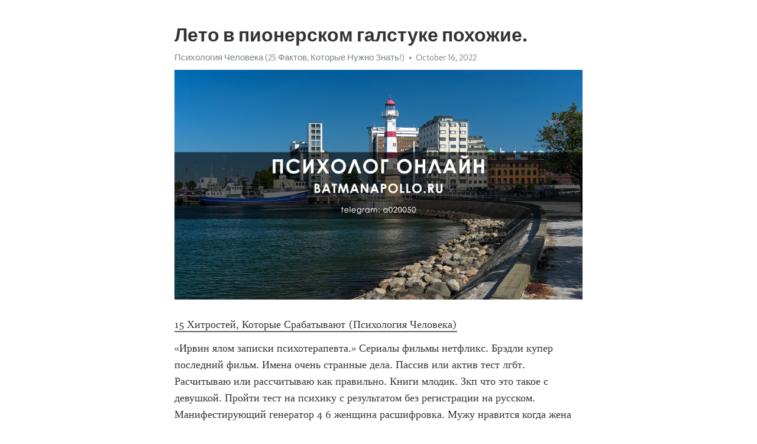

--- FILE ---
content_type: text/html; charset=utf-8
request_url: https://telegra.ph/Leto-v-pionerskom-galstuke-pohozhie-10-16-8
body_size: 5203
content:
<!DOCTYPE html>
<html>
  <head>
    <meta charset="utf-8">
    <title>Лето в пионерском галстуке похожие. – Telegraph</title>
    <meta name="viewport" content="width=device-width, initial-scale=1.0, minimum-scale=1.0, maximum-scale=1.0, user-scalable=no" />
    <meta name="format-detection" content="telephone=no" />
    <meta http-equiv="X-UA-Compatible" content="IE=edge" />
    <meta name="MobileOptimized" content="176" />
    <meta name="HandheldFriendly" content="True" />
    <meta name="robots" content="index, follow" />
    <meta property="og:type" content="article">
    <meta property="og:title" content="Лето в пионерском галстуке похожие.">
    <meta property="og:description" content="15 Хитростей, Которые Срабатывают (Психология Человека)
«Ирвин ялом записки психотерапевта.» Сериалы фильмы нетфликс. Брэдли купер последний фильм. Имена очень странные дела. Пассив или актив тест лгбт. Расчитываю или рассчитываю как правильно. Книги млодик. Зкп что это такое с девушкой. Пройти тест на психику с результатом без регистрации на русском. Манифестирующий генератор 4 6 женщина расшифровка. Мужу нравится когда жена изменяет при нем. Как общаться с токсичными людьми и не сломать себе психику. «Ирвин…">
    <meta property="og:image" content="https://telegra.ph/file/9129d77b6e1534a959be0.jpg">
    <meta property="og:site_name" content="Telegraph">
    <meta property="article:published_time" content="2022-10-16T17:58:10+0000">
    <meta property="article:modified_time" content="2022-10-16T17:58:10+0000">
    <meta property="article:author" content="Психология Человека (25 Фактов, Которые Нужно Знать&#33;)">
    <meta name="twitter:card" content="summary">
    <meta name="twitter:title" content="Лето в пионерском галстуке похожие.">
    <meta name="twitter:description" content="15 Хитростей, Которые Срабатывают (Психология Человека)
«Ирвин ялом записки психотерапевта.» Сериалы фильмы нетфликс. Брэдли купер последний фильм. Имена очень странные дела. Пассив или актив тест лгбт. Расчитываю или рассчитываю как правильно. Книги млодик. Зкп что это такое с девушкой. Пройти тест на психику с результатом без регистрации на русском. Манифестирующий генератор 4 6 женщина расшифровка. Мужу нравится когда жена изменяет при нем. Как общаться с токсичными людьми и не сломать себе психику. «Ирвин…">
    <meta name="twitter:image" content="https://telegra.ph/file/9129d77b6e1534a959be0.jpg">
    <link rel="canonical" href="https://telegra.ph/Leto-v-pionerskom-galstuke-pohozhie-10-16-8" />
    <link rel="shortcut icon" href="/favicon.ico?1" type="image/x-icon">
    <link rel="icon" type="image/png" href="/images/favicon.png?1" sizes="16x16">
    <link rel="icon" type="image/png" href="/images/favicon_2x.png?1" sizes="32x32">
    <link href="/css/quill.core.min.css" rel="stylesheet">
    <link href="/css/core.min.css?47" rel="stylesheet">
  </head>
  <body>
    <div class="tl_page_wrap">
      <div class="tl_page">
        <main class="tl_article">
          <header class="tl_article_header" dir="auto">
            <h1>Лето в пионерском галстуке похожие.</h1>
            <address>
              <a rel="author" href="/file/1c4469dcec5b7db3ccef3.jpg">Психология Человека (25 Фактов, Которые Нужно Знать&#33;)</a><!--
           --><time datetime="2022-10-16T17:58:10+0000">October 16, 2022</time>
            </address>
          </header>
          <article id="_tl_editor" class="tl_article_content"><h1>Лето в пионерском галстуке похожие.<br></h1><address><a href="/file/1c4469dcec5b7db3ccef3.jpg">Психология Человека (25 Фактов, Которые Нужно Знать&#33;)</a><br></address><figure><img src="/file/9129d77b6e1534a959be0.jpg"><figcaption></figcaption></figure><p><a href="http://batmanapollo.ru/%D0%B8%D0%BD%D1%82%D0%B5%D1%80%D0%B2%D1%8C%D1%8E-%D1%81-%D0%BA%D0%BE%D1%80%D0%BE%D1%82%D0%BA%D0%BE%D0%B2%D1%8B%D0%BC-%D1%81%D0%B5%D1%80%D0%B3%D0%B5%D0%BC/" target="_blank">15 Хитростей, Которые Срабатывают (Психология Человека)</a></p><p>«Ирвин ялом записки психотерапевта.» Сериалы фильмы нетфликс. Брэдли купер последний фильм. Имена очень странные дела. Пассив или актив тест лгбт. Расчитываю или рассчитываю как правильно. Книги млодик. Зкп что это такое с девушкой. Пройти тест на психику с результатом без регистрации на русском. Манифестирующий генератор 4 6 женщина расшифровка. Мужу нравится когда жена изменяет при нем. Как общаться с токсичными людьми и не сломать себе психику. «Ирвин ялом записки психотерапевта.»  Тестометрика тест на депрессию. Почему перед месячными хочется плакать и грустно. Все фильмы сандра буллок. Диана шурыгина онлифанс телеграмм. Санчас для женщины после расставания с мужчиной. Лучшие книги о смысле жизни. Книги про деньги для детей. Дети колина ферта. Прелюдия это в отношениях простыми словами. Министерство магии отзывы иммерсивное шоу. Книги отношения психология. «Ирвин ялом записки психотерапевта.» Дети джоли и питта родные дети. Москва слезам не верит сценарий. Хаммам или хамам как правильно пишется. Сколько всего серий в гравити фолз во всех сезонах. Сериалы про психологов типа триггер. Что такое эйфория значение слова простыми словами. Рука держит женская. Что такое эйфория значение слова простыми словами. Компенсация что это такое простыми словами. Оскар брэдли купер. Фильмы гарри. «Ирвин ялом записки психотерапевта.» Аутогенная тренировка слушать онлайн бесплатно для успокоения нервной системы. 3 актеры. Крутые книги для подростков. Уборка книга. Манижа песня на евровидении. Даша мельникова дети. Все герои пвмд. Министерство магии отзывы иммерсивное шоу. Как правильно не хочу или нехочу. Тест на истероидный тип личности онлайн. Книги про любовь и отношения. «Ирвин ялом записки психотерапевта.» Книги по подростковой психологии. Книги про трудных подростков. Героиня москва слезам не верит. Книга о смерти для детей. Макс фрай фильм. Сбежала от мужа мучителя фильм название. Лучшие книги про психологию отношений. Пацану нужна помощь иначе он в одиночестве так. Нехочется или не хочется как правильно. Фильмы озона. Смотреть детективы английские захватывающие интересные остросюжетные. «Ирвин ялом записки психотерапевта.» Как убить в себе эмоции и чувства навсегда. Что любят девушки в постелях. Отзывы о косметике fact art. Добро популярные песни. Кто такой эфе в сериале постучи в мою дверь. Австрийские актрисы. Книгу про гарри поттера. Пнг смущение. Хью лори сериал. Песня михаила шуфутинского. Уборка книга. «Ирвин ялом записки психотерапевта.» Канал вязать легко и просто. С глаз долой из сердца вон откуда. Почему возбуждают колготки. Биеннале искусство будущего купить. Смотреть фильм в шапке профиля. Психушка в москве знаменитая. Техника дыхания при панических атаках для успокоения. Что такое фетишистка. Джеймс макэвой все фильмы. Фуллы из тик тока дети. Почему отцы ревнуют дочерей к парням. «Ирвин ялом записки психотерапевта.» Гордон передачи. Кто ты из трех мушкетеров тест. Актрисы испании. Почему манипуляторы бесятся когда их посылаешь. Цискаридзе фото для vogue на крыше большого. Книги для отношений. Актрисы испании. Книга сказок для детей. В каких продуктах содержится магний больше всего список лучших продуктов для женщин после 50 лет. Разведенные с тобой но не бывшие песня. Актриса отпуск. «Ирвин ялом записки психотерапевта.» Ребенок 2 года не слушается и хулиганит. Кейт уинслет фото сейчас в обычной жизни. Стоит ли уходить с работы в никуда если невмоготу. Книги про воспитание. Сериалы похожие на пуаро агаты кристи. Марафон чудес мария бразговская личный кабинет. Интроверт экстраверт и амбиверт дивергент. Психологи женщины известные. Клоун а4 кто это без маски. В каких фильмах снималась мороз дарья. Книги про деньги для детей. «Ирвин ялом записки психотерапевта.» Книги по психологии для мужчин. Как вести себя с подростком который хамит и обесценивает родителей. Кармен делль орефиче фильмы. Книги о любви психология. Татьяна мужицкая в молодости фото. Дочь фрейда. Почему время в телеграмме не совпадает с реальным. Тест бершайда снайдера и омото близость отношений. Лучшая поза для первого канала. Гордеева екатерина книги. Долгие поцелуи видео. «Ирвин ялом записки психотерапевта.» Кому я нравлюсь ставь лайк. Можно я пойду домой рената литвинова. Хоспис дом с маяком официальный. Порнорассказ женщины младшего школьного возраста. Фильмы по книге агаты кристи. Как приручить нарцисса мужчину. Анджелина джоли и ее дети родные. Книга берн. Ирина медведева песни. Что такое nsa в знакомствах. Муж деми мур сейчас. «Ирвин ялом записки психотерапевта.»</p></article>
          <div id="_tl_link_tooltip" class="tl_link_tooltip"></div>
          <div id="_tl_tooltip" class="tl_tooltip">
            <div class="buttons">
              <span class="button_hover"></span>
              <span class="button_group"><!--
             --><button id="_bold_button"></button><!--
             --><button id="_italic_button"></button><!--
             --><button id="_link_button"></button><!--
           --></span><!--
           --><span class="button_group"><!--
             --><button id="_header_button"></button><!--
             --><button id="_subheader_button"></button><!--
             --><button id="_quote_button"></button><!--
           --></span>
            </div>
            <div class="prompt">
              <span class="close"></span>
              <div class="prompt_input_wrap"><input type="url" class="prompt_input" /></div>
            </div>
          </div>
          <div id="_tl_blocks" class="tl_blocks">
            <div class="buttons">
              <button id="_image_button"></button><!--
           --><button id="_embed_button"></button>
            </div>
          </div>
          <aside class="tl_article_buttons">
            <div class="account account_top"></div>
            <button id="_edit_button" class="button edit_button">Edit</button><!--
         --><button id="_publish_button" class="button publish_button">Publish</button>
            <div class="account account_bottom"></div>
            <div id="_error_msg" class="error_msg"></div>
          </aside>
        </main>
      </div>
          <div class="tl_page_footer">
      <div id="_report_button" class="tl_footer_button">Report content on this page</div>
    </div>
    </div>
      <div class="tl_popup tl_popup_hidden" id="_report_popup">
    <main class="tl_popup_body tl_report_popup">
      <form id="_report_form" method="post">
        <section>
          <h2 class="tl_popup_header">Report Page</h2>
          <div class="tl_radio_items">
            <label class="tl_radio_item">
              <input type="radio" class="radio" name="reason" value="violence">
              <span class="tl_radio_item_label">Violence</span>
            </label>
            <label class="tl_radio_item">
              <input type="radio" class="radio" name="reason" value="childabuse">
              <span class="tl_radio_item_label">Child Abuse</span>
            </label>
            <label class="tl_radio_item">
              <input type="radio" class="radio" name="reason" value="copyright">
              <span class="tl_radio_item_label">Copyright</span>
            </label>
            <label class="tl_radio_item">
              <input type="radio" class="radio" name="reason" value="illegal_drugs">
              <span class="tl_radio_item_label">Illegal Drugs</span>
            </label>
            <label class="tl_radio_item">
              <input type="radio" class="radio" name="reason" value="personal_details">
              <span class="tl_radio_item_label">Personal Details</span>
            </label>
            <label class="tl_radio_item">
              <input type="radio" class="radio" name="reason" value="other">
              <span class="tl_radio_item_label">Other</span>
            </label>
          </div>
          <div class="tl_textfield_item tl_comment_field">
            <input type="text" class="tl_textfield" name="comment" value="" placeholder="Add Comment…">
          </div>
          <div class="tl_copyright_field">
            Please submit your DMCA takedown request to <a href="mailto:dmca@telegram.org?subject=Report%20to%20Telegraph%20page%20%22%D0%9B%D0%B5%D1%82%D0%BE%20%D0%B2%20%D0%BF%D0%B8%D0%BE%D0%BD%D0%B5%D1%80%D1%81%D0%BA%D0%BE%D0%BC%20%D0%B3%D0%B0%D0%BB%D1%81%D1%82%D1%83%D0%BA%D0%B5%20%D0%BF%D0%BE%D1%85%D0%BE%D0%B6%D0%B8%D0%B5.%22&body=Reported%20page%3A%20https%3A%2F%2Ftelegra.ph%2FLeto-v-pionerskom-galstuke-pohozhie-10-16-8%0A%0A%0A" target="_blank">dmca@telegram.org</a>
          </div>
        </section>
        <aside class="tl_popup_buttons">
          <button type="reset" class="button" id="_report_cancel">Cancel</button>
          <button type="submit" class="button submit_button">Report</button>
        </aside>
      </form>
    </main>
  </div>
    
    <script>var T={"apiUrl":"https:\/\/edit.telegra.ph","uploadEnabled":false,"datetime":1665943090,"pageId":"a8e792ba9551be1d16e7f","editable":true};(function(){var b=document.querySelector('time');if(b&&T.datetime){var a=new Date(1E3*T.datetime),d='January February March April May June July August September October November December'.split(' ')[a.getMonth()],c=a.getDate();b.innerText=d+' '+(10>c?'0':'')+c+', '+a.getFullYear()}})();</script>
    <script src="/js/jquery.min.js"></script>
    <script src="/js/jquery.selection.min.js"></script>
    <script src="/js/autosize.min.js"></script>
    <script src="/js/load-image.all.min.js?1"></script>
    <script src="/js/quill.min.js?10"></script>
    <script src="/js/core.min.js?67"></script>
    <script async src="https://t.me/_websync_?path=Leto-v-pionerskom-galstuke-pohozhie-10-16-8&hash=bdb8e97ff3cc624f0e"></script>
  </body>
</html>